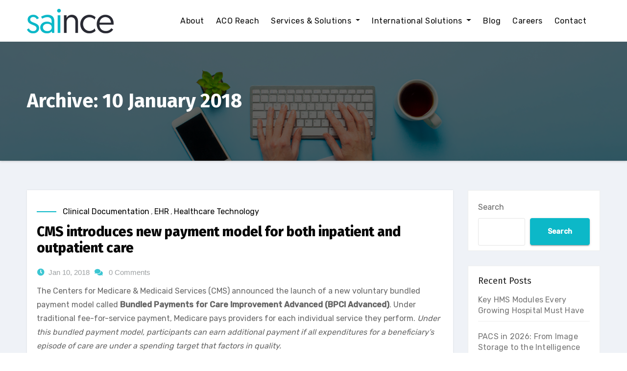

--- FILE ---
content_type: text/html; charset=UTF-8
request_url: https://www.saince.com/blog/2018/01/
body_size: 11908
content:
<!DOCTYPE html>
<html lang="en-GB">
<head>
<meta charset="UTF-8">
<meta name="viewport" content="width=device-width, initial-scale=1">
<link rel="profile" href="http://gmpg.org/xfn/11">
<meta http-equiv="x-ua-compatible" content="ie=edge">
<meta name='robots' content='noindex, follow' />

	<!-- This site is optimized with the Yoast SEO plugin v20.13 - https://yoast.com/wordpress/plugins/seo/ -->
	<title>January 2018 -</title>
	<meta property="og:locale" content="en_GB" />
	<meta property="og:type" content="website" />
	<meta property="og:title" content="January 2018 -" />
	<meta property="og:url" content="https://www.saince.com/blog/2018/01/" />
	<meta name="twitter:card" content="summary_large_image" />
	<script type="application/ld+json" class="yoast-schema-graph">{"@context":"https://schema.org","@graph":[{"@type":"CollectionPage","@id":"https://www.saince.com/blog/2018/01/","url":"https://www.saince.com/blog/2018/01/","name":"January 2018 -","isPartOf":{"@id":"https://www.saince.com/blog/#website"},"breadcrumb":{"@id":"https://www.saince.com/blog/2018/01/#breadcrumb"},"inLanguage":"en-GB"},{"@type":"BreadcrumbList","@id":"https://www.saince.com/blog/2018/01/#breadcrumb","itemListElement":[{"@type":"ListItem","position":1,"name":"Home","item":"https://www.saince.com/blog/"},{"@type":"ListItem","position":2,"name":"Archives for January 2018"}]},{"@type":"WebSite","@id":"https://www.saince.com/blog/#website","url":"https://www.saince.com/blog/","name":"https://www.saince.com","description":"","publisher":{"@id":"https://www.saince.com/blog/#organization"},"potentialAction":[{"@type":"SearchAction","target":{"@type":"EntryPoint","urlTemplate":"https://www.saince.com/blog/?s={search_term_string}"},"query-input":"required name=search_term_string"}],"inLanguage":"en-GB"},{"@type":"Organization","@id":"https://www.saince.com/blog/#organization","name":"Saince, Inc.","url":"https://www.saince.com/blog/","logo":{"@type":"ImageObject","inLanguage":"en-GB","@id":"https://www.saince.com/blog/#/schema/logo/image/","url":"https://www.saince.com/blog/wp-content/uploads/2022/11/logo.png","contentUrl":"https://www.saince.com/blog/wp-content/uploads/2022/11/logo.png","width":177,"height":50,"caption":"Saince, Inc."},"image":{"@id":"https://www.saince.com/blog/#/schema/logo/image/"}}]}</script>
	<!-- / Yoast SEO plugin. -->


<link rel='dns-prefetch' href='//fonts.googleapis.com' />
<link rel="alternate" type="application/rss+xml" title=" &raquo; Feed" href="https://www.saince.com/blog/feed/" />
<link rel="alternate" type="application/rss+xml" title=" &raquo; Comments Feed" href="https://www.saince.com/blog/comments/feed/" />
<style id='wp-img-auto-sizes-contain-inline-css' type='text/css'>
img:is([sizes=auto i],[sizes^="auto," i]){contain-intrinsic-size:3000px 1500px}
/*# sourceURL=wp-img-auto-sizes-contain-inline-css */
</style>
<style id='wp-emoji-styles-inline-css' type='text/css'>

	img.wp-smiley, img.emoji {
		display: inline !important;
		border: none !important;
		box-shadow: none !important;
		height: 1em !important;
		width: 1em !important;
		margin: 0 0.07em !important;
		vertical-align: -0.1em !important;
		background: none !important;
		padding: 0 !important;
	}
/*# sourceURL=wp-emoji-styles-inline-css */
</style>
<style id='wp-block-library-inline-css' type='text/css'>
:root{--wp-block-synced-color:#7a00df;--wp-block-synced-color--rgb:122,0,223;--wp-bound-block-color:var(--wp-block-synced-color);--wp-editor-canvas-background:#ddd;--wp-admin-theme-color:#007cba;--wp-admin-theme-color--rgb:0,124,186;--wp-admin-theme-color-darker-10:#006ba1;--wp-admin-theme-color-darker-10--rgb:0,107,160.5;--wp-admin-theme-color-darker-20:#005a87;--wp-admin-theme-color-darker-20--rgb:0,90,135;--wp-admin-border-width-focus:2px}@media (min-resolution:192dpi){:root{--wp-admin-border-width-focus:1.5px}}.wp-element-button{cursor:pointer}:root .has-very-light-gray-background-color{background-color:#eee}:root .has-very-dark-gray-background-color{background-color:#313131}:root .has-very-light-gray-color{color:#eee}:root .has-very-dark-gray-color{color:#313131}:root .has-vivid-green-cyan-to-vivid-cyan-blue-gradient-background{background:linear-gradient(135deg,#00d084,#0693e3)}:root .has-purple-crush-gradient-background{background:linear-gradient(135deg,#34e2e4,#4721fb 50%,#ab1dfe)}:root .has-hazy-dawn-gradient-background{background:linear-gradient(135deg,#faaca8,#dad0ec)}:root .has-subdued-olive-gradient-background{background:linear-gradient(135deg,#fafae1,#67a671)}:root .has-atomic-cream-gradient-background{background:linear-gradient(135deg,#fdd79a,#004a59)}:root .has-nightshade-gradient-background{background:linear-gradient(135deg,#330968,#31cdcf)}:root .has-midnight-gradient-background{background:linear-gradient(135deg,#020381,#2874fc)}:root{--wp--preset--font-size--normal:16px;--wp--preset--font-size--huge:42px}.has-regular-font-size{font-size:1em}.has-larger-font-size{font-size:2.625em}.has-normal-font-size{font-size:var(--wp--preset--font-size--normal)}.has-huge-font-size{font-size:var(--wp--preset--font-size--huge)}.has-text-align-center{text-align:center}.has-text-align-left{text-align:left}.has-text-align-right{text-align:right}.has-fit-text{white-space:nowrap!important}#end-resizable-editor-section{display:none}.aligncenter{clear:both}.items-justified-left{justify-content:flex-start}.items-justified-center{justify-content:center}.items-justified-right{justify-content:flex-end}.items-justified-space-between{justify-content:space-between}.screen-reader-text{border:0;clip-path:inset(50%);height:1px;margin:-1px;overflow:hidden;padding:0;position:absolute;width:1px;word-wrap:normal!important}.screen-reader-text:focus{background-color:#ddd;clip-path:none;color:#444;display:block;font-size:1em;height:auto;left:5px;line-height:normal;padding:15px 23px 14px;text-decoration:none;top:5px;width:auto;z-index:100000}html :where(.has-border-color){border-style:solid}html :where([style*=border-top-color]){border-top-style:solid}html :where([style*=border-right-color]){border-right-style:solid}html :where([style*=border-bottom-color]){border-bottom-style:solid}html :where([style*=border-left-color]){border-left-style:solid}html :where([style*=border-width]){border-style:solid}html :where([style*=border-top-width]){border-top-style:solid}html :where([style*=border-right-width]){border-right-style:solid}html :where([style*=border-bottom-width]){border-bottom-style:solid}html :where([style*=border-left-width]){border-left-style:solid}html :where(img[class*=wp-image-]){height:auto;max-width:100%}:where(figure){margin:0 0 1em}html :where(.is-position-sticky){--wp-admin--admin-bar--position-offset:var(--wp-admin--admin-bar--height,0px)}@media screen and (max-width:600px){html :where(.is-position-sticky){--wp-admin--admin-bar--position-offset:0px}}

/*# sourceURL=wp-block-library-inline-css */
</style><style id='wp-block-archives-inline-css' type='text/css'>
.wp-block-archives{box-sizing:border-box}.wp-block-archives-dropdown label{display:block}
/*# sourceURL=https://www.saince.com/blog/wp-includes/blocks/archives/style.min.css */
</style>
<style id='wp-block-categories-inline-css' type='text/css'>
.wp-block-categories{box-sizing:border-box}.wp-block-categories.alignleft{margin-right:2em}.wp-block-categories.alignright{margin-left:2em}.wp-block-categories.wp-block-categories-dropdown.aligncenter{text-align:center}.wp-block-categories .wp-block-categories__label{display:block;width:100%}
/*# sourceURL=https://www.saince.com/blog/wp-includes/blocks/categories/style.min.css */
</style>
<style id='wp-block-heading-inline-css' type='text/css'>
h1:where(.wp-block-heading).has-background,h2:where(.wp-block-heading).has-background,h3:where(.wp-block-heading).has-background,h4:where(.wp-block-heading).has-background,h5:where(.wp-block-heading).has-background,h6:where(.wp-block-heading).has-background{padding:1.25em 2.375em}h1.has-text-align-left[style*=writing-mode]:where([style*=vertical-lr]),h1.has-text-align-right[style*=writing-mode]:where([style*=vertical-rl]),h2.has-text-align-left[style*=writing-mode]:where([style*=vertical-lr]),h2.has-text-align-right[style*=writing-mode]:where([style*=vertical-rl]),h3.has-text-align-left[style*=writing-mode]:where([style*=vertical-lr]),h3.has-text-align-right[style*=writing-mode]:where([style*=vertical-rl]),h4.has-text-align-left[style*=writing-mode]:where([style*=vertical-lr]),h4.has-text-align-right[style*=writing-mode]:where([style*=vertical-rl]),h5.has-text-align-left[style*=writing-mode]:where([style*=vertical-lr]),h5.has-text-align-right[style*=writing-mode]:where([style*=vertical-rl]),h6.has-text-align-left[style*=writing-mode]:where([style*=vertical-lr]),h6.has-text-align-right[style*=writing-mode]:where([style*=vertical-rl]){rotate:180deg}
/*# sourceURL=https://www.saince.com/blog/wp-includes/blocks/heading/style.min.css */
</style>
<style id='wp-block-latest-comments-inline-css' type='text/css'>
ol.wp-block-latest-comments{box-sizing:border-box;margin-left:0}:where(.wp-block-latest-comments:not([style*=line-height] .wp-block-latest-comments__comment)){line-height:1.1}:where(.wp-block-latest-comments:not([style*=line-height] .wp-block-latest-comments__comment-excerpt p)){line-height:1.8}.has-dates :where(.wp-block-latest-comments:not([style*=line-height])),.has-excerpts :where(.wp-block-latest-comments:not([style*=line-height])){line-height:1.5}.wp-block-latest-comments .wp-block-latest-comments{padding-left:0}.wp-block-latest-comments__comment{list-style:none;margin-bottom:1em}.has-avatars .wp-block-latest-comments__comment{list-style:none;min-height:2.25em}.has-avatars .wp-block-latest-comments__comment .wp-block-latest-comments__comment-excerpt,.has-avatars .wp-block-latest-comments__comment .wp-block-latest-comments__comment-meta{margin-left:3.25em}.wp-block-latest-comments__comment-excerpt p{font-size:.875em;margin:.36em 0 1.4em}.wp-block-latest-comments__comment-date{display:block;font-size:.75em}.wp-block-latest-comments .avatar,.wp-block-latest-comments__comment-avatar{border-radius:1.5em;display:block;float:left;height:2.5em;margin-right:.75em;width:2.5em}.wp-block-latest-comments[class*=-font-size] a,.wp-block-latest-comments[style*=font-size] a{font-size:inherit}
/*# sourceURL=https://www.saince.com/blog/wp-includes/blocks/latest-comments/style.min.css */
</style>
<style id='wp-block-latest-posts-inline-css' type='text/css'>
.wp-block-latest-posts{box-sizing:border-box}.wp-block-latest-posts.alignleft{margin-right:2em}.wp-block-latest-posts.alignright{margin-left:2em}.wp-block-latest-posts.wp-block-latest-posts__list{list-style:none}.wp-block-latest-posts.wp-block-latest-posts__list li{clear:both;overflow-wrap:break-word}.wp-block-latest-posts.is-grid{display:flex;flex-wrap:wrap}.wp-block-latest-posts.is-grid li{margin:0 1.25em 1.25em 0;width:100%}@media (min-width:600px){.wp-block-latest-posts.columns-2 li{width:calc(50% - .625em)}.wp-block-latest-posts.columns-2 li:nth-child(2n){margin-right:0}.wp-block-latest-posts.columns-3 li{width:calc(33.33333% - .83333em)}.wp-block-latest-posts.columns-3 li:nth-child(3n){margin-right:0}.wp-block-latest-posts.columns-4 li{width:calc(25% - .9375em)}.wp-block-latest-posts.columns-4 li:nth-child(4n){margin-right:0}.wp-block-latest-posts.columns-5 li{width:calc(20% - 1em)}.wp-block-latest-posts.columns-5 li:nth-child(5n){margin-right:0}.wp-block-latest-posts.columns-6 li{width:calc(16.66667% - 1.04167em)}.wp-block-latest-posts.columns-6 li:nth-child(6n){margin-right:0}}:root :where(.wp-block-latest-posts.is-grid){padding:0}:root :where(.wp-block-latest-posts.wp-block-latest-posts__list){padding-left:0}.wp-block-latest-posts__post-author,.wp-block-latest-posts__post-date{display:block;font-size:.8125em}.wp-block-latest-posts__post-excerpt,.wp-block-latest-posts__post-full-content{margin-bottom:1em;margin-top:.5em}.wp-block-latest-posts__featured-image a{display:inline-block}.wp-block-latest-posts__featured-image img{height:auto;max-width:100%;width:auto}.wp-block-latest-posts__featured-image.alignleft{float:left;margin-right:1em}.wp-block-latest-posts__featured-image.alignright{float:right;margin-left:1em}.wp-block-latest-posts__featured-image.aligncenter{margin-bottom:1em;text-align:center}
/*# sourceURL=https://www.saince.com/blog/wp-includes/blocks/latest-posts/style.min.css */
</style>
<style id='wp-block-search-inline-css' type='text/css'>
.wp-block-search__button{margin-left:10px;word-break:normal}.wp-block-search__button.has-icon{line-height:0}.wp-block-search__button svg{height:1.25em;min-height:24px;min-width:24px;width:1.25em;fill:currentColor;vertical-align:text-bottom}:where(.wp-block-search__button){border:1px solid #ccc;padding:6px 10px}.wp-block-search__inside-wrapper{display:flex;flex:auto;flex-wrap:nowrap;max-width:100%}.wp-block-search__label{width:100%}.wp-block-search.wp-block-search__button-only .wp-block-search__button{box-sizing:border-box;display:flex;flex-shrink:0;justify-content:center;margin-left:0;max-width:100%}.wp-block-search.wp-block-search__button-only .wp-block-search__inside-wrapper{min-width:0!important;transition-property:width}.wp-block-search.wp-block-search__button-only .wp-block-search__input{flex-basis:100%;transition-duration:.3s}.wp-block-search.wp-block-search__button-only.wp-block-search__searchfield-hidden,.wp-block-search.wp-block-search__button-only.wp-block-search__searchfield-hidden .wp-block-search__inside-wrapper{overflow:hidden}.wp-block-search.wp-block-search__button-only.wp-block-search__searchfield-hidden .wp-block-search__input{border-left-width:0!important;border-right-width:0!important;flex-basis:0;flex-grow:0;margin:0;min-width:0!important;padding-left:0!important;padding-right:0!important;width:0!important}:where(.wp-block-search__input){appearance:none;border:1px solid #949494;flex-grow:1;font-family:inherit;font-size:inherit;font-style:inherit;font-weight:inherit;letter-spacing:inherit;line-height:inherit;margin-left:0;margin-right:0;min-width:3rem;padding:8px;text-decoration:unset!important;text-transform:inherit}:where(.wp-block-search__button-inside .wp-block-search__inside-wrapper){background-color:#fff;border:1px solid #949494;box-sizing:border-box;padding:4px}:where(.wp-block-search__button-inside .wp-block-search__inside-wrapper) .wp-block-search__input{border:none;border-radius:0;padding:0 4px}:where(.wp-block-search__button-inside .wp-block-search__inside-wrapper) .wp-block-search__input:focus{outline:none}:where(.wp-block-search__button-inside .wp-block-search__inside-wrapper) :where(.wp-block-search__button){padding:4px 8px}.wp-block-search.aligncenter .wp-block-search__inside-wrapper{margin:auto}.wp-block[data-align=right] .wp-block-search.wp-block-search__button-only .wp-block-search__inside-wrapper{float:right}
/*# sourceURL=https://www.saince.com/blog/wp-includes/blocks/search/style.min.css */
</style>
<style id='wp-block-group-inline-css' type='text/css'>
.wp-block-group{box-sizing:border-box}:where(.wp-block-group.wp-block-group-is-layout-constrained){position:relative}
/*# sourceURL=https://www.saince.com/blog/wp-includes/blocks/group/style.min.css */
</style>
<style id='global-styles-inline-css' type='text/css'>
:root{--wp--preset--aspect-ratio--square: 1;--wp--preset--aspect-ratio--4-3: 4/3;--wp--preset--aspect-ratio--3-4: 3/4;--wp--preset--aspect-ratio--3-2: 3/2;--wp--preset--aspect-ratio--2-3: 2/3;--wp--preset--aspect-ratio--16-9: 16/9;--wp--preset--aspect-ratio--9-16: 9/16;--wp--preset--color--black: #000000;--wp--preset--color--cyan-bluish-gray: #abb8c3;--wp--preset--color--white: #ffffff;--wp--preset--color--pale-pink: #f78da7;--wp--preset--color--vivid-red: #cf2e2e;--wp--preset--color--luminous-vivid-orange: #ff6900;--wp--preset--color--luminous-vivid-amber: #fcb900;--wp--preset--color--light-green-cyan: #7bdcb5;--wp--preset--color--vivid-green-cyan: #00d084;--wp--preset--color--pale-cyan-blue: #8ed1fc;--wp--preset--color--vivid-cyan-blue: #0693e3;--wp--preset--color--vivid-purple: #9b51e0;--wp--preset--gradient--vivid-cyan-blue-to-vivid-purple: linear-gradient(135deg,rgb(6,147,227) 0%,rgb(155,81,224) 100%);--wp--preset--gradient--light-green-cyan-to-vivid-green-cyan: linear-gradient(135deg,rgb(122,220,180) 0%,rgb(0,208,130) 100%);--wp--preset--gradient--luminous-vivid-amber-to-luminous-vivid-orange: linear-gradient(135deg,rgb(252,185,0) 0%,rgb(255,105,0) 100%);--wp--preset--gradient--luminous-vivid-orange-to-vivid-red: linear-gradient(135deg,rgb(255,105,0) 0%,rgb(207,46,46) 100%);--wp--preset--gradient--very-light-gray-to-cyan-bluish-gray: linear-gradient(135deg,rgb(238,238,238) 0%,rgb(169,184,195) 100%);--wp--preset--gradient--cool-to-warm-spectrum: linear-gradient(135deg,rgb(74,234,220) 0%,rgb(151,120,209) 20%,rgb(207,42,186) 40%,rgb(238,44,130) 60%,rgb(251,105,98) 80%,rgb(254,248,76) 100%);--wp--preset--gradient--blush-light-purple: linear-gradient(135deg,rgb(255,206,236) 0%,rgb(152,150,240) 100%);--wp--preset--gradient--blush-bordeaux: linear-gradient(135deg,rgb(254,205,165) 0%,rgb(254,45,45) 50%,rgb(107,0,62) 100%);--wp--preset--gradient--luminous-dusk: linear-gradient(135deg,rgb(255,203,112) 0%,rgb(199,81,192) 50%,rgb(65,88,208) 100%);--wp--preset--gradient--pale-ocean: linear-gradient(135deg,rgb(255,245,203) 0%,rgb(182,227,212) 50%,rgb(51,167,181) 100%);--wp--preset--gradient--electric-grass: linear-gradient(135deg,rgb(202,248,128) 0%,rgb(113,206,126) 100%);--wp--preset--gradient--midnight: linear-gradient(135deg,rgb(2,3,129) 0%,rgb(40,116,252) 100%);--wp--preset--font-size--small: 13px;--wp--preset--font-size--medium: 20px;--wp--preset--font-size--large: 36px;--wp--preset--font-size--x-large: 42px;--wp--preset--spacing--20: 0.44rem;--wp--preset--spacing--30: 0.67rem;--wp--preset--spacing--40: 1rem;--wp--preset--spacing--50: 1.5rem;--wp--preset--spacing--60: 2.25rem;--wp--preset--spacing--70: 3.38rem;--wp--preset--spacing--80: 5.06rem;--wp--preset--shadow--natural: 6px 6px 9px rgba(0, 0, 0, 0.2);--wp--preset--shadow--deep: 12px 12px 50px rgba(0, 0, 0, 0.4);--wp--preset--shadow--sharp: 6px 6px 0px rgba(0, 0, 0, 0.2);--wp--preset--shadow--outlined: 6px 6px 0px -3px rgb(255, 255, 255), 6px 6px rgb(0, 0, 0);--wp--preset--shadow--crisp: 6px 6px 0px rgb(0, 0, 0);}:where(.is-layout-flex){gap: 0.5em;}:where(.is-layout-grid){gap: 0.5em;}body .is-layout-flex{display: flex;}.is-layout-flex{flex-wrap: wrap;align-items: center;}.is-layout-flex > :is(*, div){margin: 0;}body .is-layout-grid{display: grid;}.is-layout-grid > :is(*, div){margin: 0;}:where(.wp-block-columns.is-layout-flex){gap: 2em;}:where(.wp-block-columns.is-layout-grid){gap: 2em;}:where(.wp-block-post-template.is-layout-flex){gap: 1.25em;}:where(.wp-block-post-template.is-layout-grid){gap: 1.25em;}.has-black-color{color: var(--wp--preset--color--black) !important;}.has-cyan-bluish-gray-color{color: var(--wp--preset--color--cyan-bluish-gray) !important;}.has-white-color{color: var(--wp--preset--color--white) !important;}.has-pale-pink-color{color: var(--wp--preset--color--pale-pink) !important;}.has-vivid-red-color{color: var(--wp--preset--color--vivid-red) !important;}.has-luminous-vivid-orange-color{color: var(--wp--preset--color--luminous-vivid-orange) !important;}.has-luminous-vivid-amber-color{color: var(--wp--preset--color--luminous-vivid-amber) !important;}.has-light-green-cyan-color{color: var(--wp--preset--color--light-green-cyan) !important;}.has-vivid-green-cyan-color{color: var(--wp--preset--color--vivid-green-cyan) !important;}.has-pale-cyan-blue-color{color: var(--wp--preset--color--pale-cyan-blue) !important;}.has-vivid-cyan-blue-color{color: var(--wp--preset--color--vivid-cyan-blue) !important;}.has-vivid-purple-color{color: var(--wp--preset--color--vivid-purple) !important;}.has-black-background-color{background-color: var(--wp--preset--color--black) !important;}.has-cyan-bluish-gray-background-color{background-color: var(--wp--preset--color--cyan-bluish-gray) !important;}.has-white-background-color{background-color: var(--wp--preset--color--white) !important;}.has-pale-pink-background-color{background-color: var(--wp--preset--color--pale-pink) !important;}.has-vivid-red-background-color{background-color: var(--wp--preset--color--vivid-red) !important;}.has-luminous-vivid-orange-background-color{background-color: var(--wp--preset--color--luminous-vivid-orange) !important;}.has-luminous-vivid-amber-background-color{background-color: var(--wp--preset--color--luminous-vivid-amber) !important;}.has-light-green-cyan-background-color{background-color: var(--wp--preset--color--light-green-cyan) !important;}.has-vivid-green-cyan-background-color{background-color: var(--wp--preset--color--vivid-green-cyan) !important;}.has-pale-cyan-blue-background-color{background-color: var(--wp--preset--color--pale-cyan-blue) !important;}.has-vivid-cyan-blue-background-color{background-color: var(--wp--preset--color--vivid-cyan-blue) !important;}.has-vivid-purple-background-color{background-color: var(--wp--preset--color--vivid-purple) !important;}.has-black-border-color{border-color: var(--wp--preset--color--black) !important;}.has-cyan-bluish-gray-border-color{border-color: var(--wp--preset--color--cyan-bluish-gray) !important;}.has-white-border-color{border-color: var(--wp--preset--color--white) !important;}.has-pale-pink-border-color{border-color: var(--wp--preset--color--pale-pink) !important;}.has-vivid-red-border-color{border-color: var(--wp--preset--color--vivid-red) !important;}.has-luminous-vivid-orange-border-color{border-color: var(--wp--preset--color--luminous-vivid-orange) !important;}.has-luminous-vivid-amber-border-color{border-color: var(--wp--preset--color--luminous-vivid-amber) !important;}.has-light-green-cyan-border-color{border-color: var(--wp--preset--color--light-green-cyan) !important;}.has-vivid-green-cyan-border-color{border-color: var(--wp--preset--color--vivid-green-cyan) !important;}.has-pale-cyan-blue-border-color{border-color: var(--wp--preset--color--pale-cyan-blue) !important;}.has-vivid-cyan-blue-border-color{border-color: var(--wp--preset--color--vivid-cyan-blue) !important;}.has-vivid-purple-border-color{border-color: var(--wp--preset--color--vivid-purple) !important;}.has-vivid-cyan-blue-to-vivid-purple-gradient-background{background: var(--wp--preset--gradient--vivid-cyan-blue-to-vivid-purple) !important;}.has-light-green-cyan-to-vivid-green-cyan-gradient-background{background: var(--wp--preset--gradient--light-green-cyan-to-vivid-green-cyan) !important;}.has-luminous-vivid-amber-to-luminous-vivid-orange-gradient-background{background: var(--wp--preset--gradient--luminous-vivid-amber-to-luminous-vivid-orange) !important;}.has-luminous-vivid-orange-to-vivid-red-gradient-background{background: var(--wp--preset--gradient--luminous-vivid-orange-to-vivid-red) !important;}.has-very-light-gray-to-cyan-bluish-gray-gradient-background{background: var(--wp--preset--gradient--very-light-gray-to-cyan-bluish-gray) !important;}.has-cool-to-warm-spectrum-gradient-background{background: var(--wp--preset--gradient--cool-to-warm-spectrum) !important;}.has-blush-light-purple-gradient-background{background: var(--wp--preset--gradient--blush-light-purple) !important;}.has-blush-bordeaux-gradient-background{background: var(--wp--preset--gradient--blush-bordeaux) !important;}.has-luminous-dusk-gradient-background{background: var(--wp--preset--gradient--luminous-dusk) !important;}.has-pale-ocean-gradient-background{background: var(--wp--preset--gradient--pale-ocean) !important;}.has-electric-grass-gradient-background{background: var(--wp--preset--gradient--electric-grass) !important;}.has-midnight-gradient-background{background: var(--wp--preset--gradient--midnight) !important;}.has-small-font-size{font-size: var(--wp--preset--font-size--small) !important;}.has-medium-font-size{font-size: var(--wp--preset--font-size--medium) !important;}.has-large-font-size{font-size: var(--wp--preset--font-size--large) !important;}.has-x-large-font-size{font-size: var(--wp--preset--font-size--x-large) !important;}
/*# sourceURL=global-styles-inline-css */
</style>

<style id='classic-theme-styles-inline-css' type='text/css'>
/*! This file is auto-generated */
.wp-block-button__link{color:#fff;background-color:#32373c;border-radius:9999px;box-shadow:none;text-decoration:none;padding:calc(.667em + 2px) calc(1.333em + 2px);font-size:1.125em}.wp-block-file__button{background:#32373c;color:#fff;text-decoration:none}
/*# sourceURL=/wp-includes/css/classic-themes.min.css */
</style>
<link rel='stylesheet' id='agencyup-fonts-css' href='//fonts.googleapis.com/css?family=Rubik%3A400%2C500%7CFira+Sans%3A400%2C500%2C600%2C700%2C800&#038;subset=latin%2Clatin-ext' type='text/css' media='all' />
<link rel='stylesheet' id='bootstrap-css' href='https://www.saince.com/blog/wp-content/themes/agencyup/css/bootstrap.css?ver=6.9' type='text/css' media='all' />
<link rel='stylesheet' id='agencyup-style-css' href='https://www.saince.com/blog/wp-content/themes/agencyup/style.css?ver=6.9' type='text/css' media='all' />
<link rel='stylesheet' id='agencyup-default-css' href='https://www.saince.com/blog/wp-content/themes/agencyup/css/colors/default.css?ver=6.9' type='text/css' media='all' />
<link rel='stylesheet' id='smartmenus-css' href='https://www.saince.com/blog/wp-content/themes/agencyup/css/jquery.smartmenus.bootstrap.css?ver=6.9' type='text/css' media='all' />
<link rel='stylesheet' id='font-awesome-css-css' href='https://www.saince.com/blog/wp-content/themes/agencyup/css/all.css?ver=6.9' type='text/css' media='all' />
<script type="text/javascript" src="https://www.saince.com/blog/wp-includes/js/jquery/jquery.min.js?ver=3.7.1" id="jquery-core-js"></script>
<script type="text/javascript" src="https://www.saince.com/blog/wp-includes/js/jquery/jquery-migrate.min.js?ver=3.4.1" id="jquery-migrate-js"></script>
<script type="text/javascript" src="https://www.saince.com/blog/wp-content/themes/agencyup/js/navigation.js?ver=6.9" id="agencyup-navigation-js"></script>
<script type="text/javascript" src="https://www.saince.com/blog/wp-content/themes/agencyup/js/bootstrap.js?ver=6.9" id="bootstrap-js"></script>
<script type="text/javascript" src="https://www.saince.com/blog/wp-content/themes/agencyup/js/jquery.smartmenus.js?ver=6.9" id="smartmenus-js-js"></script>
<script type="text/javascript" src="https://www.saince.com/blog/wp-content/themes/agencyup/js/bootstrap-smartmenus.js?ver=6.9" id="bootstrap-smartmenus-js-js"></script>
<script type="text/javascript" src="https://www.saince.com/blog/wp-content/themes/agencyup/js/jquery.sticky.js?ver=6.9" id="sticky-js-js"></script>
<script type="text/javascript" src="https://www.saince.com/blog/wp-content/themes/agencyup/js/main.js?ver=6.9" id="agencyup-main-js-js"></script>
<link rel="https://api.w.org/" href="https://www.saince.com/blog/wp-json/" /><link rel="EditURI" type="application/rsd+xml" title="RSD" href="https://www.saince.com/blog/xmlrpc.php?rsd" />
<meta name="generator" content="WordPress 6.9" />
<style type="text/css">.broken_link, a.broken_link {
	text-decoration: line-through;
}</style>    <style type="text/css">
            body .site-title a,
        body .site-description {
            color: ##143745;
        }

        .site-branding-text .site-title a {
                font-size: px;
            }

            @media only screen and (max-width: 640px) {
                .site-branding-text .site-title a {
                    font-size: 40px;

                }
            }

            @media only screen and (max-width: 375px) {
                .site-branding-text .site-title a {
                    font-size: 32px;

                }
            }

        </style>
    </head>
<body class="archive date wp-custom-logo wp-embed-responsive wp-theme-agencyup" >
<a class="skip-link screen-reader-text" href="#content">
Skip to content</a>
<div class="wrapper">
 <header class="bs-default">  
    <!--top-bar-->
        <div class="clearfix"></div>
    <!-- Main Menu Area-->
    <div class="bs-main-nav">
      <nav class="navbar navbar-expand-lg navbar-wp header-sticky">
          <div class="container mobi-menu"> 
           <!-- Logo image --> 
           <div class="navbar-header col-12"> 
          <a href="https://www.saince.com/blog/" class="navbar-brand" rel="home"><img width="177" height="50" src="https://www.saince.com/blog/wp-content/uploads/2022/11/logo.png" class="custom-logo" alt="" decoding="async" /></a>                        <div class="site-branding-text navbar-brand">
                          <p class="site-title"> 
                            <a href="https://www.saince.com/blog/" rel="home">
                                                        </a>
                          </p>
                              <p class="site-description"></p>
                          </div>
                                  <!-- navbar-toggle --> 
            <!-- /Logo --> 
          <div class="desk-header d-flex pl-3 ml-auto my-2 my-lg-0 position-relative align-items-center">
                            <button type="button" class="navbar-toggler collapsed" data-toggle="collapse" data-target=".navbar-collapse">
              <span class="close fa fa-times"></span>
              <span class="navbar-toggler-icon"><i class="fas fa-bars"></i></span>
            </button>
            </div>
          </div>
        </div>
        <div class="container desk-menu">  
          <!-- Logo image -->  
           <div class="navbar-header"> 
            <a href="https://www.saince.com/blog/" class="navbar-brand" rel="home"><img width="177" height="50" src="https://www.saince.com/blog/wp-content/uploads/2022/11/logo.png" class="custom-logo" alt="" decoding="async" /></a>                    <div class="site-branding-text navbar-brand">
                      <h1 class="site-title"> <a href="https://www.saince.com/blog/" rel="home">
                        </a></h1>
                      <p class="site-description"></p>
                    </div>
                      </div>
          <!-- /Logo -->
          <!-- /navbar-toggle --> 
          <!-- Navigation -->
           <div class="collapse navbar-collapse">
           <ul id="menu-top-menu" class="nav navbar-nav ml-auto"><li id="menu-item-4557" class="menu-item menu-item-type-custom menu-item-object-custom menu-item-4557"><a class="nav-link" title="About" href="https://www.saince.com/company.html">About</a></li>
<li id="menu-item-4851" class="menu-item menu-item-type-custom menu-item-object-custom menu-item-4851"><a class="nav-link" title="ACO Reach" href="https://www.saince.com/aco-reach.html">ACO Reach</a></li>
<li id="menu-item-4559" class="menu-item menu-item-type-custom menu-item-object-custom menu-item-has-children menu-item-4559 dropdown"><a class="nav-link" title="Services &amp; Solutions" href="#" data-toggle="dropdown" class="dropdown-toggle">Services &#038; Solutions </a>
<ul role="menu" class=" dropdown-menu">
	<li id="menu-item-4616" class="menu-item menu-item-type-custom menu-item-object-custom menu-item-has-children menu-item-4616 dropdown"><a class="dropdown-item" title="Clinical Care Quality" href="https://www.saince.com/clinical-quality.html">Clinical Care Quality</a>
	<ul role="menu" class=" dropdown-menu">
		<li id="menu-item-4852" class="menu-item menu-item-type-custom menu-item-object-custom menu-item-4852"><a class="dropdown-item" title="Quality Improvement Measures" href="https://www.saince.com/quality-improvement-measures.html">Quality Improvement Measures</a></li>
		<li id="menu-item-4853" class="menu-item menu-item-type-custom menu-item-object-custom menu-item-4853"><a class="dropdown-item" title="MTM (Medical Therapy Management)" href="https://www.saince.com/medication-therapy-management-mtm.html">MTM (Medical Therapy Management)</a></li>
		<li id="menu-item-4854" class="menu-item menu-item-type-custom menu-item-object-custom menu-item-4854"><a class="dropdown-item" title="Patient Outreach Services" href="https://www.saince.com/patient-outreach-services.html">Patient Outreach Services</a></li>
		<li id="menu-item-4855" class="menu-item menu-item-type-custom menu-item-object-custom menu-item-4855"><a class="dropdown-item" title="Mobile Diagnostics" href="https://www.saince.com/mobile-diagnostic-services.html">Mobile Diagnostics</a></li>
	</ul>
</li>
	<li id="menu-item-4560" class="menu-item menu-item-type-custom menu-item-object-custom menu-item-4560"><a class="dropdown-item" title="Doc-U-Aide - Outpatient CDI" href="https://www.saince.com/doc-u-aide-outpatient-cdi-solutions.html">Doc-U-Aide &#8211; Outpatient CDI</a></li>
	<li id="menu-item-4561" class="menu-item menu-item-type-custom menu-item-object-custom menu-item-4561"><a class="dropdown-item" title="Doc-U-Aide – Inpatient CDI" href="https://www.saince.com/doc-u-aide-inpatient-cdi-solutions.html">Doc-U-Aide – Inpatient CDI</a></li>
	<li id="menu-item-4565" class="menu-item menu-item-type-custom menu-item-object-custom menu-item-4565"><a class="dropdown-item" title="Transcription Technology" href="https://www.saince.com/transcription-technology.html">Transcription Technology</a></li>
	<li id="menu-item-4564" class="menu-item menu-item-type-custom menu-item-object-custom menu-item-4564"><a class="dropdown-item" title="Transcription Services" href="https://www.saince.com/transcription-services.html">Transcription Services</a></li>
	<li id="menu-item-4567" class="menu-item menu-item-type-custom menu-item-object-custom menu-item-4567"><a class="dropdown-item" title="Medical Scribing Service" href="https://www.saince.com/medical-scribing-service.html">Medical Scribing Service</a></li>
	<li id="menu-item-4579" class="menu-item menu-item-type-custom menu-item-object-custom menu-item-4579"><a class="dropdown-item" title="PowerSpeak+RAPID" href="https://www.saince.com/PowerSpeak-Rapid.html">PowerSpeak+RAPID</a></li>
	<li id="menu-item-4562" class="menu-item menu-item-type-custom menu-item-object-custom menu-item-4562"><a class="dropdown-item" title="PowerSpeak – Speech Recognition" href="https://www.saince.com/power-speak-speech-recognition.html">PowerSpeak – Speech Recognition</a></li>
	<li id="menu-item-4563" class="menu-item menu-item-type-custom menu-item-object-custom menu-item-4563"><a class="dropdown-item" title="Verbatim – Radiology Reporting" href="https://www.saince.com/verbatim-radiology-reporting-solution.html">Verbatim – Radiology Reporting</a></li>
	<li id="menu-item-4566" class="menu-item menu-item-type-custom menu-item-object-custom menu-item-4566"><a class="dropdown-item" title="Doc-U-Scribe Tele-Med" href="https://www.saince.com/doc-u-scribe-telemedicine-clinical-documentation.html">Doc-U-Scribe Tele-Med</a></li>
</ul>
</li>
<li id="menu-item-4568" class="menu-item menu-item-type-custom menu-item-object-custom menu-item-has-children menu-item-4568 dropdown"><a class="nav-link" title="International Solutions" href="#" data-toggle="dropdown" class="dropdown-toggle">International Solutions </a>
<ul role="menu" class=" dropdown-menu">
	<li id="menu-item-4569" class="menu-item menu-item-type-custom menu-item-object-custom menu-item-4569"><a class="dropdown-item" title="Inspire PACS" href="https://www.saince.com/saince-enterprise-pacs.html">Inspire PACS</a></li>
	<li id="menu-item-4572" class="menu-item menu-item-type-custom menu-item-object-custom menu-item-4572"><a class="dropdown-item" title="Saince PACS-in-the-cloud" href="https://www.saince.com/saince-pacs-in-the-cloud.html">Saince PACS-in-the-cloud</a></li>
	<li id="menu-item-4571" class="menu-item menu-item-type-custom menu-item-object-custom menu-item-4571"><a class="dropdown-item" title="Inspire Teleradiology Solution" href="https://www.saince.com/saince-teleradiology-solution.html">Inspire Teleradiology Solution</a></li>
	<li id="menu-item-4573" class="menu-item menu-item-type-custom menu-item-object-custom menu-item-4573"><a class="dropdown-item" title="Inspire RIS" href="https://www.saince.com/saince-ris.html">Inspire RIS</a></li>
</ul>
</li>
<li id="menu-item-4575" class="menu-item menu-item-type-custom menu-item-object-custom menu-item-home menu-item-4575"><a class="nav-link" title="Blog" href="https://www.saince.com/blog/">Blog</a></li>
<li id="menu-item-4576" class="menu-item menu-item-type-custom menu-item-object-custom menu-item-4576"><a class="nav-link" title="Careers" href="https://www.saince.com/careers.html">Careers</a></li>
<li id="menu-item-4577" class="menu-item menu-item-type-custom menu-item-object-custom menu-item-4577"><a class="nav-link" title="Contact" href="https://www.saince.com/contact.html">Contact</a></li>
</ul>          </div>
          <div class="desk-header d-flex pl-3 ml-auto my-2 my-lg-0 position-relative align-items-center">
                          </div>
        </div>
      </nav>
    </div>
    <!--/main Menu Area-->
  </header><!-- Breadcrumb -->
<div class="bs-breadcrumb-section" style='background-image: url("https://www.saince.com/blog/wp-content/themes/agencyup/images/sub-header.jpg");'>
  <div class="overlay">
    <div class="container">
      <div class="row">
        <div class="col-md-12">
          <div class="bs-breadcrumb-title">
            <div class="bs-breadcrumb-title"><h1 class="page-title">Archive: 10 January 2018</h1></div>          </div>
        </div>
      </div>
    </div>
  </div>
</div>
<!-- /End Breadcrumb -->
<main id="content">
  <div class="container">
    <div class="row">
      <div class="col-md-9">
			<div id="post-3274" class="post-3274 post type-post status-publish format-standard hentry category-clinical-documentation category-ehr category-healthcare-technology">
	<div class="bs-blog-post shd">
		<div class="bs-blog-thumb">
					</div>


		<article class="small"> 
			<div class="bs-blog-category">
								<a href="https://www.saince.com/blog/category/clinical-documentation/" rel="category tag">Clinical Documentation</a>, <a href="https://www.saince.com/blog/category/ehr/" rel="category tag">EHR</a>, <a href="https://www.saince.com/blog/category/healthcare-technology/" rel="category tag">Healthcare Technology</a>							</div>
			<h4 class="title"> <a href="https://www.saince.com/blog/cms-introduces-new-payment-model-inpatient-outpatient-care/" title="Permalink to: CMS introduces new payment model for both inpatient and outpatient care">
			CMS introduces new payment model for both inpatient and outpatient care</a>
			</h4>	
				<div class="bs-blog-meta">
				<span class="bs-blog-date"><a href="https://www.saince.com/blog/2018/01/">
			Jan 10, 2018</a></span>
			<span class="bs-author">
			<a class="bs-icon" href="https://www.saince.com/blog/author/raghuvir/"> by				Raghu Vir				</a>
			</span>
			<span class="comments-link">
			 <a href="https://www.saince.com/blog/cms-introduces-new-payment-model-inpatient-outpatient-care/#respond">0 Comments</a>
			</span>
			
			</div>	
    		<p>The Centers for Medicare &amp; Medicaid Services (CMS) announced the launch of a new voluntary bundled payment model called <strong>Bundled Payments for Care Improvement Advanced (BPCI Advanced)</strong>. Under traditional fee-for-service payment, Medicare pays providers for each individual service they perform. <em>Under this bundled payment model, participants can earn additional payment if all expenditures for a beneficiary’s episode of care are under a spending target that factors in quality.</em></p>
<p>Bundled payments create incentives for providers and practitioners to work together to coordinate care and engage in continuous improvement to keep spending under a target amount. BPCI Advanced participants may receive payments for performance on 32 different clinical episodes which are listed below.</p>
<p>Of note, BPCI Advanced will qualify as an Advanced Alternative Payment Model (Advanced APM) under the Quality Payment Program (QPP). Under Advanced APMs, providers take on financial risk to earn the Advanced APM incentive payment.</p>
<p><span>BPCI Advanced will operate under a total-cost-of-care concept, in which the total Medicare fee for services (FFS) spending on all items and services furnished to a BPCI Advanced Beneficiary during the  Clinical Episode, including outlier payments, will be part of the Clinical Episode expenditures for purposes of the Target Price and reconciliation calculations, unless specifically excluded.</span></p>
<h3>Clinical Episodes</h3>
<p>BPCI Advanced will initially include <em>29 inpatient Clinical Episodes and 3 outpatient Clinical Episodes</em>. Participants selected to participate in BPCI Advanced beginning on October 1, 2018, must commit to be held accountable for one or more Clinical Episodes and may not add or drop such Clinical Episodes until January 1, 2020.</p>
<p><strong>Inpatient Clinical Episodes &#8211; 29</strong></p>
<ul>
<li>Disorders of the liver excluding malignancy, cirrhosis, alcoholic hepatitis *<br />
*(New episode added to BPCI Advanced)</li>
<li>Acute myocardial infarction</li>
<li>Back &amp; neck except spinal fusion</li>
<li>Cardiac arrhythmia</li>
<li>Cardiac defibrillator</li>
<li>Cardiac valve</li>
<li>Cellulitis</li>
<li>Cervical spinal fusion</li>
<li>COPD, bronchitis, asthma</li>
<li>Combined anterior posterior spinal fusion</li>
<li>Congestive heart failure</li>
<li>Coronary artery bypass graft</li>
<li>Double joint replacement of the lower extremity</li>
<li>Fractures of the femur and hip or pelvis</li>
<li>Gastrointestinal hemorrhage</li>
<li>Gastrointestinal obstruction</li>
<li>Hip &amp; femur procedures except major joint</li>
<li>Lower extremity/humerus procedure except hip, foot, femur</li>
<li>Major bowel procedure</li>
<li>Major joint replacement of the lower extremity</li>
<li>Major joint replacement of the upper extremity</li>
<li>Pacemaker</li>
<li>Percutaneous coronary intervention</li>
<li>Renal failure</li>
<li>Sepsis</li>
<li>Simple pneumonia and respiratory infections</li>
<li>Spinal fusion (non-cervical)</li>
<li>Stroke</li>
<li>Urinary tract infection</li>
</ul>
<p><strong>Outpatient Clinical Episodes &#8211; 3</strong></p>
<ul>
<li>Percutaneous Coronary Intervention (PCI)</li>
<li>Cardiac Defibrillator</li>
<li>Back &amp; Neck except Spinal Fusion</li>
</ul>
		</article>
	</div>
</div>          <div class="col d-flex text-center justify-content-center">
			        </div>
      </div>
	  <aside class="col-md-3">
        
<aside id="secondary" class="widget-area" role="complementary">
	<div id="sidebar-right" class="bs-sidebar">
		<div id="block-2" class="bs-widget widget_block widget_search"><form role="search" method="get" action="https://www.saince.com/blog/" class="wp-block-search__button-outside wp-block-search__text-button wp-block-search"    ><label class="wp-block-search__label" for="wp-block-search__input-1" >Search</label><div class="wp-block-search__inside-wrapper" ><input class="wp-block-search__input" id="wp-block-search__input-1" placeholder="" value="" type="search" name="s" required /><button aria-label="Search" class="wp-block-search__button wp-element-button" type="submit" >Search</button></div></form></div><div id="block-3" class="bs-widget widget_block"><div class="wp-block-group"><div class="wp-block-group__inner-container is-layout-flow wp-block-group-is-layout-flow"><h2 class="wp-block-heading">Recent Posts</h2><ul class="wp-block-latest-posts__list wp-block-latest-posts"><li><a class="wp-block-latest-posts__post-title" href="https://www.saince.com/blog/key-hms-modules-every-growing-hospital-must-have/">Key HMS Modules Every Growing Hospital Must Have</a></li>
<li><a class="wp-block-latest-posts__post-title" href="https://www.saince.com/blog/pacs-in-2026-from-image-storage-to-the-intelligence-layer-of-radiology/">PACS in 2026: From Image Storage to the Intelligence Layer of Radiology</a></li>
<li><a class="wp-block-latest-posts__post-title" href="https://www.saince.com/blog/how-a-modern-hms-improves-hospital-efficiency-from-registration-to-discharge/">How a Modern HMS Improves Hospital Efficiency from Registration to Discharge</a></li>
<li><a class="wp-block-latest-posts__post-title" href="https://www.saince.com/blog/how-hms-strengthens-collaboration-between-hospital-departments/">How HMS Improves Collaboration Between Departments</a></li>
<li><a class="wp-block-latest-posts__post-title" href="https://www.saince.com/blog/how-hms-software-transforms-hospital-operations/">How HMS Software Transforms Hospital Operations</a></li>
</ul></div></div></div><div id="block-4" class="bs-widget widget_block"><div class="wp-block-group"><div class="wp-block-group__inner-container is-layout-flow wp-block-group-is-layout-flow"><h2 class="wp-block-heading">Recent Comments</h2><div class="no-comments wp-block-latest-comments">No comments to show.</div></div></div></div><div id="block-5" class="bs-widget widget_block"><div class="wp-block-group"><div class="wp-block-group__inner-container is-layout-flow wp-block-group-is-layout-flow"><h2 class="wp-block-heading">Archives</h2><ul class="wp-block-archives-list wp-block-archives">	<li><a href='https://www.saince.com/blog/2026/01/'>January 2026</a></li>
	<li><a href='https://www.saince.com/blog/2025/09/'>September 2025</a></li>
	<li><a href='https://www.saince.com/blog/2025/07/'>July 2025</a></li>
	<li><a href='https://www.saince.com/blog/2025/06/'>June 2025</a></li>
	<li><a href='https://www.saince.com/blog/2025/05/'>May 2025</a></li>
	<li><a href='https://www.saince.com/blog/2024/01/'>January 2024</a></li>
	<li><a href='https://www.saince.com/blog/2023/12/'>December 2023</a></li>
	<li><a href='https://www.saince.com/blog/2023/11/'>November 2023</a></li>
	<li><a href='https://www.saince.com/blog/2023/10/'>October 2023</a></li>
	<li><a href='https://www.saince.com/blog/2023/09/'>September 2023</a></li>
	<li><a href='https://www.saince.com/blog/2023/08/'>August 2023</a></li>
	<li><a href='https://www.saince.com/blog/2023/07/'>July 2023</a></li>
	<li><a href='https://www.saince.com/blog/2023/06/'>June 2023</a></li>
	<li><a href='https://www.saince.com/blog/2023/05/'>May 2023</a></li>
	<li><a href='https://www.saince.com/blog/2023/04/'>April 2023</a></li>
	<li><a href='https://www.saince.com/blog/2023/03/'>March 2023</a></li>
	<li><a href='https://www.saince.com/blog/2022/12/'>December 2022</a></li>
	<li><a href='https://www.saince.com/blog/2022/01/'>January 2022</a></li>
	<li><a href='https://www.saince.com/blog/2021/12/'>December 2021</a></li>
	<li><a href='https://www.saince.com/blog/2021/11/'>November 2021</a></li>
	<li><a href='https://www.saince.com/blog/2021/10/'>October 2021</a></li>
	<li><a href='https://www.saince.com/blog/2021/09/'>September 2021</a></li>
	<li><a href='https://www.saince.com/blog/2021/08/'>August 2021</a></li>
	<li><a href='https://www.saince.com/blog/2021/07/'>July 2021</a></li>
	<li><a href='https://www.saince.com/blog/2020/06/'>June 2020</a></li>
	<li><a href='https://www.saince.com/blog/2019/03/'>March 2019</a></li>
	<li><a href='https://www.saince.com/blog/2019/02/'>February 2019</a></li>
	<li><a href='https://www.saince.com/blog/2019/01/'>January 2019</a></li>
	<li><a href='https://www.saince.com/blog/2018/12/'>December 2018</a></li>
	<li><a href='https://www.saince.com/blog/2018/11/'>November 2018</a></li>
	<li><a href='https://www.saince.com/blog/2018/03/'>March 2018</a></li>
	<li><a href='https://www.saince.com/blog/2018/01/' aria-current="page">January 2018</a></li>
	<li><a href='https://www.saince.com/blog/2017/11/'>November 2017</a></li>
	<li><a href='https://www.saince.com/blog/2017/10/'>October 2017</a></li>
	<li><a href='https://www.saince.com/blog/2017/09/'>September 2017</a></li>
	<li><a href='https://www.saince.com/blog/2017/08/'>August 2017</a></li>
	<li><a href='https://www.saince.com/blog/2017/06/'>June 2017</a></li>
	<li><a href='https://www.saince.com/blog/2017/05/'>May 2017</a></li>
	<li><a href='https://www.saince.com/blog/2017/04/'>April 2017</a></li>
	<li><a href='https://www.saince.com/blog/2016/12/'>December 2016</a></li>
	<li><a href='https://www.saince.com/blog/2016/11/'>November 2016</a></li>
	<li><a href='https://www.saince.com/blog/2016/09/'>September 2016</a></li>
	<li><a href='https://www.saince.com/blog/2016/08/'>August 2016</a></li>
	<li><a href='https://www.saince.com/blog/2016/07/'>July 2016</a></li>
	<li><a href='https://www.saince.com/blog/2016/05/'>May 2016</a></li>
	<li><a href='https://www.saince.com/blog/2016/04/'>April 2016</a></li>
	<li><a href='https://www.saince.com/blog/2016/03/'>March 2016</a></li>
</ul></div></div></div><div id="block-6" class="bs-widget widget_block"><div class="wp-block-group"><div class="wp-block-group__inner-container is-layout-flow wp-block-group-is-layout-flow"><h2 class="wp-block-heading">Categories</h2><ul class="wp-block-categories-list wp-block-categories">	<li class="cat-item cat-item-28"><a href="https://www.saince.com/blog/category/artificial-intelligence/">Artificial Intelligence</a>
</li>
	<li class="cat-item cat-item-65"><a href="https://www.saince.com/blog/category/cdi-services/">CDI Services</a>
</li>
	<li class="cat-item cat-item-29"><a href="https://www.saince.com/blog/category/clinical-documentation/">Clinical Documentation</a>
</li>
	<li class="cat-item cat-item-30"><a href="https://www.saince.com/blog/category/clinical-documentation-improvement/">Clinical Documentation Improvement</a>
</li>
	<li class="cat-item cat-item-55"><a href="https://www.saince.com/blog/category/clinical-quality-care/">Clinical Quality Care</a>
</li>
	<li class="cat-item cat-item-41"><a href="https://www.saince.com/blog/category/dictation/">Dictation</a>
</li>
	<li class="cat-item cat-item-35"><a href="https://www.saince.com/blog/category/ehr/">EHR</a>
</li>
	<li class="cat-item cat-item-36"><a href="https://www.saince.com/blog/category/ehr-healthcare/">EHR</a>
</li>
	<li class="cat-item cat-item-31"><a href="https://www.saince.com/blog/category/healthcare/">Healthcare</a>
</li>
	<li class="cat-item cat-item-32"><a href="https://www.saince.com/blog/category/healthcare-technology/">Healthcare Technology</a>
</li>
	<li class="cat-item cat-item-101"><a href="https://www.saince.com/blog/category/hms/">HMS</a>
</li>
	<li class="cat-item cat-item-83"><a href="https://www.saince.com/blog/category/inpatient-cdi/">Inpatient CDI</a>
</li>
	<li class="cat-item cat-item-77"><a href="https://www.saince.com/blog/category/medical-devices/">Medical Devices</a>
</li>
	<li class="cat-item cat-item-51"><a href="https://www.saince.com/blog/category/medical-scribe/">Medical Scribe</a>
</li>
	<li class="cat-item cat-item-79"><a href="https://www.saince.com/blog/category/medical-therapy-management/">Medical Therapy Management</a>
</li>
	<li class="cat-item cat-item-52"><a href="https://www.saince.com/blog/category/medical-transcription/">Medical Transcription</a>
</li>
	<li class="cat-item cat-item-62"><a href="https://www.saince.com/blog/category/medication-therapy-management/">Medication Therapy Management</a>
</li>
	<li class="cat-item cat-item-81"><a href="https://www.saince.com/blog/category/mobile-diagnostic-services/">Mobile Diagnostic Services</a>
</li>
	<li class="cat-item cat-item-2"><a href="https://www.saince.com/blog/category/healthcare-musings-clinical-documentation/">Morning musings from a CEO</a>
</li>
	<li class="cat-item cat-item-40"><a href="https://www.saince.com/blog/category/outpatient-cdi/">Outpatient CDI</a>
</li>
	<li class="cat-item cat-item-103"><a href="https://www.saince.com/blog/category/pacs/">PACS</a>
</li>
	<li class="cat-item cat-item-44"><a href="https://www.saince.com/blog/category/radiology-news/">Radiology</a>
</li>
	<li class="cat-item cat-item-45"><a href="https://www.saince.com/blog/category/radiology-updates/">Radiology Updates</a>
</li>
	<li class="cat-item cat-item-73"><a href="https://www.saince.com/blog/category/telemedicine/">Telemedicine</a>
</li>
</ul></div></div></div>	</div>
</aside><!-- #secondary -->
      </aside>
    </div>
  </div>
</main>
<!--==================== AGENCYUP-FOOTER AREA ====================-->
  <footer> 
    <div class="overlay" style="background-color: ;">
  <!--Start agencyup-footer-widget-area-->
    <!--End agencyup-footer-widget-area-->
  <div class="bs-footer-copyright">
    <div class="container">
      <div class="row">
        <div class="col-md-6">
			<div class="site-info">
			 Copyright &copy; 2022. <a href="https://www.saince.com">Saince, Inc</a>. All rights reserved.		
			</div>
		</div>
        <div class="col-md-6 text-right">
           		  <ul class="bs-social">
					  </ul>
		        </div>
      </div>
    </div>
  </div>
  </div>
</footer>
</div>
<!-- Scroll To Top -->
<a href="#" class="bs_upscr"><i class="fas fa-angle-up"></i></a>
<!-- /Scroll To Top -->
<script type="speculationrules">
{"prefetch":[{"source":"document","where":{"and":[{"href_matches":"/blog/*"},{"not":{"href_matches":["/blog/wp-*.php","/blog/wp-admin/*","/blog/wp-content/uploads/*","/blog/wp-content/*","/blog/wp-content/plugins/*","/blog/wp-content/themes/agencyup/*","/blog/*\\?(.+)"]}},{"not":{"selector_matches":"a[rel~=\"nofollow\"]"}},{"not":{"selector_matches":".no-prefetch, .no-prefetch a"}}]},"eagerness":"conservative"}]}
</script>
	<script>
jQuery('a,input').bind('focus', function() {
   if(!jQuery(this).closest(".menu-item").length && ( jQuery(window).width() <= 992) ) {
	    jQuery('.navbar-collapse').removeClass('show');
	}})
</script>
	<script>
	/(trident|msie)/i.test(navigator.userAgent)&&document.getElementById&&window.addEventListener&&window.addEventListener("hashchange",function(){var t,e=location.hash.substring(1);/^[A-z0-9_-]+$/.test(e)&&(t=document.getElementById(e))&&(/^(?:a|select|input|button|textarea)$/i.test(t.tagName)||(t.tabIndex=-1),t.focus())},!1);
	</script>
	<script id="wp-emoji-settings" type="application/json">
{"baseUrl":"https://s.w.org/images/core/emoji/17.0.2/72x72/","ext":".png","svgUrl":"https://s.w.org/images/core/emoji/17.0.2/svg/","svgExt":".svg","source":{"concatemoji":"https://www.saince.com/blog/wp-includes/js/wp-emoji-release.min.js?ver=6.9"}}
</script>
<script type="module">
/* <![CDATA[ */
/*! This file is auto-generated */
const a=JSON.parse(document.getElementById("wp-emoji-settings").textContent),o=(window._wpemojiSettings=a,"wpEmojiSettingsSupports"),s=["flag","emoji"];function i(e){try{var t={supportTests:e,timestamp:(new Date).valueOf()};sessionStorage.setItem(o,JSON.stringify(t))}catch(e){}}function c(e,t,n){e.clearRect(0,0,e.canvas.width,e.canvas.height),e.fillText(t,0,0);t=new Uint32Array(e.getImageData(0,0,e.canvas.width,e.canvas.height).data);e.clearRect(0,0,e.canvas.width,e.canvas.height),e.fillText(n,0,0);const a=new Uint32Array(e.getImageData(0,0,e.canvas.width,e.canvas.height).data);return t.every((e,t)=>e===a[t])}function p(e,t){e.clearRect(0,0,e.canvas.width,e.canvas.height),e.fillText(t,0,0);var n=e.getImageData(16,16,1,1);for(let e=0;e<n.data.length;e++)if(0!==n.data[e])return!1;return!0}function u(e,t,n,a){switch(t){case"flag":return n(e,"\ud83c\udff3\ufe0f\u200d\u26a7\ufe0f","\ud83c\udff3\ufe0f\u200b\u26a7\ufe0f")?!1:!n(e,"\ud83c\udde8\ud83c\uddf6","\ud83c\udde8\u200b\ud83c\uddf6")&&!n(e,"\ud83c\udff4\udb40\udc67\udb40\udc62\udb40\udc65\udb40\udc6e\udb40\udc67\udb40\udc7f","\ud83c\udff4\u200b\udb40\udc67\u200b\udb40\udc62\u200b\udb40\udc65\u200b\udb40\udc6e\u200b\udb40\udc67\u200b\udb40\udc7f");case"emoji":return!a(e,"\ud83e\u1fac8")}return!1}function f(e,t,n,a){let r;const o=(r="undefined"!=typeof WorkerGlobalScope&&self instanceof WorkerGlobalScope?new OffscreenCanvas(300,150):document.createElement("canvas")).getContext("2d",{willReadFrequently:!0}),s=(o.textBaseline="top",o.font="600 32px Arial",{});return e.forEach(e=>{s[e]=t(o,e,n,a)}),s}function r(e){var t=document.createElement("script");t.src=e,t.defer=!0,document.head.appendChild(t)}a.supports={everything:!0,everythingExceptFlag:!0},new Promise(t=>{let n=function(){try{var e=JSON.parse(sessionStorage.getItem(o));if("object"==typeof e&&"number"==typeof e.timestamp&&(new Date).valueOf()<e.timestamp+604800&&"object"==typeof e.supportTests)return e.supportTests}catch(e){}return null}();if(!n){if("undefined"!=typeof Worker&&"undefined"!=typeof OffscreenCanvas&&"undefined"!=typeof URL&&URL.createObjectURL&&"undefined"!=typeof Blob)try{var e="postMessage("+f.toString()+"("+[JSON.stringify(s),u.toString(),c.toString(),p.toString()].join(",")+"));",a=new Blob([e],{type:"text/javascript"});const r=new Worker(URL.createObjectURL(a),{name:"wpTestEmojiSupports"});return void(r.onmessage=e=>{i(n=e.data),r.terminate(),t(n)})}catch(e){}i(n=f(s,u,c,p))}t(n)}).then(e=>{for(const n in e)a.supports[n]=e[n],a.supports.everything=a.supports.everything&&a.supports[n],"flag"!==n&&(a.supports.everythingExceptFlag=a.supports.everythingExceptFlag&&a.supports[n]);var t;a.supports.everythingExceptFlag=a.supports.everythingExceptFlag&&!a.supports.flag,a.supports.everything||((t=a.source||{}).concatemoji?r(t.concatemoji):t.wpemoji&&t.twemoji&&(r(t.twemoji),r(t.wpemoji)))});
//# sourceURL=https://www.saince.com/blog/wp-includes/js/wp-emoji-loader.min.js
/* ]]> */
</script>
</body>
</html>

--- FILE ---
content_type: text/css
request_url: https://www.saince.com/blog/wp-content/themes/agencyup/css/colors/default.css?ver=6.9
body_size: 3111
content:
/*==================== Top Bar color ====================*/
.bs-head-detail {
	background: #080808;
}
.bs-head-detail::after { 
	background: #0cb8c8;
}
.bs-head-detail .info-left li a , .bs-head-detail li a i, .bs-head-detail .info-right li a {
	color: #fff;
}

.bs-head-detail .info-left li a:hover
{
	color: #fff;
}
.bs-default .navbar-wp .navbar-nav > li > a:hover, 
.bs-default .navbar-wp .navbar-nav > li > a:focus, 
.bs-default .navbar-wp .navbar-nav > .active > a, 
.bs-default .navbar-wp .navbar-nav > .active > a:hover, 
.bs-default .navbar-wp .navbar-nav > .active > a:focus {
    color: #0cb8c8;
}
.bs-default .navbar-wp .navbar-nav > li > a {
    color: #080808;
}
.bs-default .top-cart,
.bs-default .desk-header .msearch {
    color: #080808;
}
.bs-default .navbar-wp {
	background: white;
}
.bs-default .navbar-toggler {
	background-color: #000;
}
.bs-trhead .navbar-collapse.show {
	background: #080808;
}
/*=== navbar dropdown colors ===*/ 
.navbar-wp .dropdown-menu {
	background: #fff;
}
.navbar-wp .dropdown-menu > li > a {
	color: #212121;
}
.navbar-wp .dropdown-menu > .active > a, .navbar-wp .dropdown-menu > .active > a:hover, .navbar-wp .dropdown-menu > .active > a:focus {
	background: #f5f5f5;
	color: #212121;
}
.navbar-wp .dropdown-menu > li > a:hover {
	background: #0cb8c8;
	color: white;
}
.navbar-wp .navbar-nav > .disabled > a, .navbar-wp .navbar-nav > .disabled > a:hover, .navbar-wp .navbar-nav > .disabled > a:focus {
	color: #ccc;
}
.bs-search-box .bs-search .btn {
	color: #fff;
}
/*=== navbar toggle color ===*/ 
.navbar-default .navbar-toggle {
	color: #fff;
}
.navbar-wp .navbar-nav > li > a.dropdown-form-toggle {
	color: #fff;
}
.bs-default .navbar-toggler:hover, .bs-default .navbar-toggler:focus {
	background: #0cb8c8;
	color: #fff;
}
.top-cart {
	color: white;
}
.top-cart:hover, .top-cart:focus {
	color: #0cb8c8;
}
/*==================== Body & Global ====================*/
.wrapper {
	background: #eff2f7;
}
body {
	color: #666;
}
.bs-heading h3.bs-subtitle{
	color: #0cb8c8;
}
input:not([type]), input[type="email"], input[type="number"], input[type="password"], input[type="tel"], input[type="url"], input[type="text"], textarea {
	color: #9b9ea8;
	border-color: #eef3fb;
}
.form-control:hover, textarea:hover, input:not([type]):hover, input[type="email"]:hover, input[type="number"]:hover, input[type="password"]:hover, input[type="tel"]:hover, input[type="url"]:hover, input[type="text"]:hover, input:not([type]):focus, input[type="email"]:focus, input[type="number"]:focus, input[type="password"]:focus, input[type="tel"]:focus, input[type="url"]:focus, input[type="text"]:focus {
	border-color: #0cb8c8;
}
input[type="submit"], button {
	background: #0cb8c8;
	border-color: #0cb8c8;
	color: #fff;
}
input[type="submit"]:hover, button:hover,input[type="submit"]:focus, button:focus {
	background: #fff;
	border-color: #0cb8c8;
	color: #0cb8c8;
}
a {
	color: #0cb8c8;
}
a:hover, a:focus {
	color: #002954;
}
.bs-error-404 h1 i {
	color: #0cb8c8;
}
.grey-bg {
	background: #f4f7fc;
}
.wp-block-tag-cloud a{
	background: #f2f6f9;
    color: #999;
}
.wp-block-tag-cloud a:hover, .wp-block-tag-cloud a:focus,
.wp-block-tag-cloud a:hover, .wp-block-tag-cloud a:focus,
.mg-widget .wp-block-tag-cloud a:hover  {
	color: #fff;
	background: #0cb8c8;
	border-color: #0cb8c8;
}
/*==================== home ====================*/
/*==================== Slider ====================*/
#bs-slider h2 {
	color: #fff;
}
#bs-slider .slide-caption h2 > span {
	color: #0cb8c8;
}
#bs-slider .bs-slide:before {
	background: rgba(0, 0,0, 0.4);
}
.slide-caption.one {
	background: rgba(255, 255, 255, 0.85);
}
#bs-slider .slide-inner-box h2 {
	color: #111;
}
#bs-slider .slide-caption .slide-inner-box .description p {
    color: #5a5a5a;
}
.slide-caption.two {
	outline-color: #002954;
}
#bs-slider .description p {
	color: #fff;
}
.btn.btn-tislider {
	background: #0cb8c8;
	color: #fff;
}
.btn-tislider-two {
	border-color: #fff;
	color: #fff;
}
.btn.btn-tislider:hover, .btn.btn-tislider:focus {
	background: #fff;
	color: #0cb8c8;
	border-color: #0cb8c8;
}
.btn-tislider-two:hover, .btn-tislider-two:focus {
	background: #0cb8c8;
	color: #fff;
	border-color: #0cb8c8;
}
/*==================== feature ====================*/
.feature_widget {
	color: #bbb;
}
.feature_widget h5 {
	color: #fff;
}
.feature_widget i {
	color: #fff;
	background: #0cb8c8;
}

.wp-block-search .wp-block-search__button {
    background: #0cb8c8;
    border-color: #0cb8c8;
    color: #fff;
}
/*==================== sevice ====================*/
.bs-section.service .overlay{
	background: #fff;
}
.bs-sevice h4, .bs-sevice h4 a{
	color: #080808;
}
.bs-sevice h4 a:hover{
	color: #0cb8c8;
}
.bs-sevice .bs-sevice-inner {
	background: white;
}
.bs-sevice.two:hover .bs-sevice-inner {
	background: rgb(7, 11, 43,0.88);
	color: white;
}
.bs-sevice.two:hover h4 a {
	color: white;
}
.bs-sevice i{
	color: #0cb8c8;
}
/*==================== portfolio ====================*/
.bs-portfolio-block .inner-content  {
	background: rgb(7, 11, 43,0.88);
}
.bs-portfolio-block, .bs-portfolio-block h3, .bs-portfolio-block a {
	color: white;
}
.bs-portfolio-block .icon a {
	background: #0cb8c8;
	color: white;
}
.bs-portfolio-block .icon a:hover {
	background: #080808;
	color: white;
}
.bs-portfolio-block .text {
	border-color: #0cb8c8;
}
.calltoaction .overlay{
	background: #0cb8c8;
}
.calltoaction .bs-heading h2, .calltoaction .bs-heading h3, .calltoaction .bs-heading{
	color: white;
}
/*==================== Testimonials ====================*/
.testimonials.one .overlay{
	background: rgb(7, 11, 43,0.88);
}
.testimonials.one .bs-heading h2, .testimonials.one .bs-heading h3, .testimonials.one .bs-heading{
	color: white;
}
.testi h6 {
	color: #0cb8c8;
}
.testi {
	color: white;
}
/*==================== Blog ====================*/
.bs-blog-post {
    background: #fff;
}
.bs-blog-category:before {
	background: #0cb8c8;
}
.bs-blog-category a {
	color: #000;
}
.bs-blog-category a:hover {
	color: #0cb8c8;
}
.bs-blog-post h4.title, .bs-blog-post h4.title a,.bs-blog-post h1.title, .bs-blog-post h1.title a {
	color: #080808;
}
.bs-blog-post h4.title a:hover, .bs-blog-post h4.title a:focus, .bs-blog-post h1.title a:hover, .bs-blog-post h1.title a:focus {
	color: #0cb8c8;
}
.bs-author:before, .bs-blog-date:before, .comments-link:before, .cat-links:before, .tag-links:before {
    color: #0cb8c8;
}
.bs-blog-meta, .bs-blog-meta a{
	color: #9da1a3;
}
.bs-info-author-block {
    background: #e3e3e3;
    display:none !important;
}

.vcard img {
    border: 3px solid #0cb8c8;
}

.reply a {
	background: #0cb8c8;
	color: #fff;
    border-color:#0cb8c8;
}
.reply a:hover, .reply a:focus {
	background: #fff;
	color: #0cb8c8;
    border-color:#0cb8c8;
}
/*==================== Sidebar ====================*/
.bs-sidebar .bs-widget {
	background: white;
	border-color: #eee;
}
.bs-sidebar .bs-widget h6 {
	color: #212121;
	border-color: #eee;
}
.bs-sidebar .bs-widget ul li {
	border-color: #eee;
}
.bs-sidebar .bs-widget ul li a {
	color: #757575;
}
.bs-sidebar .bs-widget ul li a:hover, .bs-sidebar .bs-widget ul li a:focus {
	color: #0cb8c8;
}
.bs-sidebar .bs-widget .bs-blog-post h3 a {
	color: #212121;
}
.bs-sidebar .bs-widget.widget_search .btn {
	color: #fff;
	background: #0cb8c8;
}
.bs-sidebar .bs-widget.widget_search .btn:hover, .bs-sidebar .bs-widget.widget_search .btn:focus {
	background: #002954;
}
.bs-sidebar .bs-widget .bs-widget-tags a, .bs-sidebar .bs-widget .tagcloud a {
	background: #f2f6f9;
	color: #999;
}
.bs-sidebar .bs-widget .bs-widget-tags a:hover, .bs-sidebar .bs-widget .tagcloud a:hover, .bs-sidebar .bs-widget .bs-widget-tags a:focus, .bs-sidebar .bs-widget .tagcloud a:focus {
	color: #fff;
	background: #0cb8c8;
	border-color: #0cb8c8;
}
/*==================== general ====================*/
h1, .h1, h2, .h2, h3, .h3, h4, .h4, h5, .h5, h6, .h6 {
	color: #212121;
}
.btn-theme, .more-link {
	background: #0cb8c8;
	color: #fff;
	border-color: #0cb8c8;
}
.btn-theme:hover, .btn-theme:focus, .more-link:hover, .more-link:focus {
	background: #080808;
	color: #fff;
	border-color: #080808;
}
.btn-theme-two {
	color: #fff;
	border-color: #fff;
	background: rgba(0,0,0,0);
}
.btn-theme-two:hover, .btn-theme-two:focus {
	background: #0cb8c8;
	color: #fff;
	border-color: #0cb8c8;
}
.btn-blog:hover, .btn-blog:focus {
	background: #0cb8c8;
	color: #fff;
	border-color: #0cb8c8;
}
/*==================== pagination color ====================*/
.pagination > li > a, .pagination > li > span {
	background: #ebe9eb;
	color: #999;
}
.pagination > .active > a, .pagination > .active > a:hover, .pagination > li > a:hover, .pagination > li > a:focus, .pagination > .active > a, .pagination > .active > span, .pagination > .active > a:hover, .pagination > .active > span:hover, .pagination > .active > a:focus, .pagination > .active > span:focus {
	border-color: #0cb8c8;
	background: #0cb8c8;
	color: #fff;
}
/*==================== typo ====================*/
.bs-breadcrumb-title h1 {
	color: #fff;
}
.bs-page-breadcrumb > li a {
	color: #fff;
}
.bs-page-breadcrumb > li a:hover, .bs-page-breadcrumb > li a:focus {
	color: #0cb8c8;
}
.bs-page-breadcrumb > li + li:before {
	color: #fff;
}
.bs-breadcrumb-title > .bs-blog-meta span, .bs-breadcrumb-title > .bs-blog-meta a {
	color: #fff;
}
/*==================== footer background ====================*/
.site-info{color: #fff;}

footer .overlay {
	background: #080808;;
}
footer .bs-widget h6, footer .agencyup_contact_widget .bs-widget h6 {
	color: #fff;
}
footer .bs-widget ul li {
	color: #bbb;
}
footer .bs-widget ul li a {
	color: #bbb;
}
footer .bs-widget ul li a:hover, footer .bs-widget ul li a:focus {
	color: #fff;
}
footer .bs-widget #calendar_wrap td, footer .bs-widget #calendar_wrap th, footer .bs-widget .calendar_wrap table caption {
    color: #f2f7fd;
	border-color: #eee;
}
footer .bs-footer-copyright {
	background: rgba(0,0,0,0.8);
}
footer .bs-footer-copyright p, footer .bs-footer-copyright a {
	color: #0cb8c8;
}
footer .bs-footer-copyright a:hover, footer .bs-footer-copyright a:focus {
	color: #fff;
}
footer .bs-widget p {
	color: #bbb;
}
footer .bs-footer-copyright .bs-social-navigation a {
	color: #fff;
}
footer .bs-social-navigation a {
	background: rgba(255, 255, 255, 0.07);
	color: #fff;
}
footer .bs-social-navigation a:hover, footer .bs-social-navigation a:focus {
	border-color: #0cb8c8;
	background: #0cb8c8;
}
footer .bs-social-navigation a:hover .icon, footer .bs-social-navigation a:focus .icon {
	color: #fff;
}
footer .bs-widget.widget_search .btn {
	color: #fff;
	background: #0cb8c8;
	border-color: #0cb8c8;
}
footer .bs-widget.widget_search .btn:hover, footer .bs-widget.widget_search .btn:focus {
	background: #002954;
	border-color: #002954;
}
footer .bs-widget .bs-widget-tags a, footer .bs-widget .tagcloud a {
	background: rgba(255,255,255,0.1);
    color: #fff;
}
footer .bs-widget .bs-widget-tags a:hover, footer .bs-widget .tagcloud a:hover, footer .bs-widget .bs-widget-tags a:focus, footer .bs-widget .tagcloud a:focus {
	color: #fff;
	background: #0cb8c8;
}
.bs_upscr {
	background: #0cb8c8;
	border-color: #0cb8c8;
	color: #fff !important;
}
.bs_upscr:hover, .bs_upscr:focus {
	color: #fff;
}
/*form-control*/
.form-group label {
    color: #515151;
}
.form-control {
	border-color: #eef3fb;
}
.form-control:focus {
	border-color: #0cb8c8;
}
.form-group label::before {
    background-color: #dddddd;
}
.form-group label::after {
	background-color: #0cb8c8;
}




.woocommerce-page .products h3 {
	color: #333;
}
.woocommerce div.product .woocommerce-tabs .panel h2 {
	color: #333;
}
.related.products h2 {
	color: #333;
}
.woocommerce nav.woocommerce-pagination ul li a {
	color: #333;
}
.woocommerce nav .woocommerce-pagination ul li span {
	color: #333;
}
.woocommerce nav.woocommerce-pagination ul li a {
	border-color: #ddd;
}
.woocommerce nav .woocommerce-pagination ul li span {
	border-color: #ddd;
}

/*----woocommerce----*/ 
.woocommerce-cart table.cart td.actions .coupon .input-text {
	border-color: #ebebeb;
}
/*-theme-background-*/ 
.woocommerce nav.woocommerce-pagination ul li a:focus, .woocommerce nav.woocommerce-pagination ul li a:hover, .woocommerce nav.woocommerce-pagination ul li span.current, .woocommerce #respond input#submit, .woocommerce a.button.alt, .woocommerce button.button.alt, .woocommerce input.button.alt, .woocommerce .cart .button, .woocommerce .cart input.button, .woocommerce a.button, .woocommerce button.button, .woocommerce-page .products a.button, .woocommerce #respond input#submit, .woocommerce a.button, .woocommerce button.button, .woocommerce input.button, .woocommerce #respond input#submit.alt.disabled, .woocommerce #respond input#submit.alt.disabled:hover, .woocommerce #respond input#submit.alt:disabled, .woocommerce #respond input#submit.alt:disabled:hover, .woocommerce #respond input#submit.alt[disabled]:disabled, .woocommerce #respond input#submit.alt[disabled]:disabled:hover, .woocommerce a.button.alt.disabled, .woocommerce a.button.alt.disabled:hover, .woocommerce a.button.alt:disabled, .woocommerce a.button.alt:disabled:hover, .woocommerce a.button.alt[disabled]:disabled, .woocommerce a.button.alt[disabled]:disabled:hover, .woocommerce button.button.alt.disabled, .woocommerce button.button.alt.disabled:hover, .woocommerce button.button.alt:disabled, .woocommerce button.button.alt:disabled:hover, .woocommerce button.button.alt[disabled]:disabled, .woocommerce button.button.alt[disabled]:disabled:hover, .woocommerce input.button.alt.disabled, .woocommerce input.button.alt.disabled:hover, .woocommerce input.button.alt:disabled, .woocommerce input.button.alt:disabled:hover, .woocommerce input.button.alt[disabled]:disabled, .woocommerce input.button.alt[disabled]:disabled:hover {
	background: #0cb8c8;
}
.woocommerce nav.woocommerce-pagination ul li a, .woocommerce nav.woocommerce-pagination ul li span {
	background: #ebe9eb;
	color: #999;
}
/*-theme-color-*/ 
.woocommerce #respond input#submit, .woocommerce a.button.alt, .woocommerce button.button.alt, .woocommerce input.button.alt, .woocommerce-page .products .added_to_cart, .woocommerce div.product .woocommerce-tabs ul.tabs li.active, .woocommerce div.product .woocommerce-tabs ul.tabs li.active {
	color: #0cb8c8;
}
/*-theme-border-color-*/ 
.woocommerce-cart table.cart td.actions .coupon .input-text:hover, .woocommerce-cart table.cart td.actions .coupon .input-text:focus, .woocommerce div.product .woocommerce-tabs ul.tabs li.active, .woocommerce nav .woocommerce-pagination ul li a:focus, .woocommerce nav .woocommerce-pagination ul li a:hover, .woocommerce nav.woocommerce-pagination ul li span.current, .woocommerce nav.woocommerce-pagination ul li a:focus, .woocommerce nav.woocommerce-pagination ul li a:hover, .woocommerce nav.woocommerce-pagination ul li span.current {
	border-color: #0cb8c8;
}

/*-theme-secondary-background-*/ 
.woocommerce #review_form #respond .form-submit input:hover, .woocommerce-page .products a.button:hover, .woocommerce .cart .button:hover, .woocommerce .cart input.button:hover, .woocommerce #respond input#submit.alt:hover, .woocommerce a.button.alt:hover, .woocommerce button.button.alt:hover, .woocommerce input.button.alt:hover, .woocommerce #respond input#submit:hover, .woocommerce #respond input#submit:focus, .woocommerce a.button:hover, .woocommerce a.button:focus, .woocommerce button.button:hover, .woocommerce button.button:focus, .woocommerce input.button:hover, .woocommerce input.button:focus {
	background: #002954;
}
/*-theme-secondary-color-*/ 
.woocommerce div.product .woocommerce-tabs ul.tabs li a {
	color: #161c28;
}
/*-theme-color-white-*/ 
.woocommerce-page .woocommerce .woocommerce-info a, .woocommerce-page .woocommerce .woocommerce-info:before, .woocommerce-page .woocommerce-message, .woocommerce-page .woocommerce-message a, .woocommerce-page .woocommerce-message a:hover, .woocommerce-page .woocommerce-message a:focus, .woocommerce .woocommerce-message::before, .woocommerce-page .woocommerce-error, .woocommerce-page .woocommerce-error a, .woocommerce-page .woocommerce .woocommerce-error:before, .woocommerce-page .woocommerce-info, .woocommerce-page .woocommerce-info a, .woocommerce-page .woocommerce-info:before, .woocommerce-page .woocommerce .woocommerce-info, .woocommerce-cart .wc-proceed-to-checkout a .checkout-button, .woocommerce .cart .button, .woocommerce .cart input.button, .woocommerce a.button, .woocommerce button.button, .woocommerce #respond input#submit, .woocommerce a.button.alt, .woocommerce button.button.alt, .woocommerce input.button.alt, .woocommerce nav .woocommerce-pagination ul li a:focus, .woocommerce nav.woocommerce-pagination ul li a:hover, .woocommerce nav.woocommerce-pagination ul li span.current, .woocommerce #respond input#submit, .woocommerce a.button, .woocommerce button.button, .woocommerce input.button, .woocommerce-page .products a.button, .woocommerce #respond input#submit:hover, .woocommerce #respond input#submit:focus, .woocommerce a.button:hover, .woocommerce a.button:focus, .woocommerce button.button:hover, .woocommerce button.button:focus, .woocommerce input.button:hover, .woocommerce input.button:focus {
	color: #fff;
}

.woocommerce .products span.onsale, .woocommerce span.onsale {
	background: #0cb8c8;
}

.woocommerce-page .products a .price, .woocommerce ul.products li.product .price, .woocommerce div.product p.price, .woocommerce div.product span.price {
	color: #000;
}
.woocommerce-page .products a .price ins {
	color: #e96656;
}
.woocommerce-page .products .star-rating, .woocommerce-page .star-rating span, .woocommerce-page .stars span a {
	color: #ffc107;
}

/*woocommerce-messages*/
.woocommerce-page .woocommerce-message {
	background: #2ac56c;
}
.woocommerce-page .woocommerce-message a {
	background-color: #0cb8c8;
}
.woocommerce-page .woocommerce-message a:hover, .woocommerce-page .woocommerce-message a:focus {
	background-color: #388e3c;
}
.woocommerce-page .woocommerce-error {
	background: #ff5252;
}
.woocommerce-page .woocommerce-error a {
	background-color: #F47565;
}
.woocommerce-page .woocommerce-info {
	background: #4593e3;
}
.woocommerce-page .woocommerce-info a {
	background-color: #5fb8dd;
}
.woocommerce-page .woocommerce .woocommerce-info {
	background: rgb(58, 176, 226);
}

/*woocommerce-Price-Slider*/ 
.woocommerce .widget_price_filter .ui-slider .ui-slider-range {
	background: #0cb8c8;
}
.woocommerce .widget_price_filter .ui-slider .ui-slider-handle {
	background: #0cb8c8;
}
.woocommerce-page .woocommerce-ordering select {
	color: #A0A0A0;
}
/*woocommerce-price-filter*/
.woocommerce .widget_price_filter .price_slider_wrapper .ui-widget-content {
	background: #1a2128;
}
/*woocommerce-form*/
.woocommerce form .form-row input.input-text, .woocommerce form .form-row textarea {
	border-color: #ccc;
	color: #999;
}
.woocommerce form .form-row label { 
	color: #222;
}

.navigation.pagination .nav-links .page-numbers.current, .navigation.pagination .nav-links a:hover, a.error-btn { background-color: #0cb8c8; color:#fff; }
/*=== navbar drop down hover color ===*/
.navbar-base .navbar-nav > .open > a, .navbar-base .navbar-nav > .open > a:hover, .navbar-base .navbar-nav > .open > a:focus {
	color: #fff;
}

.navigation.pagination > .active > a, .navigation.pagination > .active > a:hover, .navigation.pagination > li > a:hover, .navigation.pagination > li > a:focus, .navigation.pagination > .active > a, .navigation.pagination > .active > span, .navigation.pagination > .active > a:hover, .navigation.pagination > .active > span:hover, .navigation.pagination > .active > a:focus, .navigation.pagination > .active > span:focus {
    border-color: #0cb8c8;
    background: #0cb8c8;
    color: #fff;
}

blockquote {
    border-left: 5px solid #0cb8c8;
}

blockquote::before {
    color: #0cb8c8;
}

@media (max-width: 767.98px) {
	.navbar-wp .navbar-nav > li > a.nav-link,.navbar-wp .dropdown-menu > li > a {
		background: #080808;
    	color: white;
	}
}

div.wpforms-container-full .wpforms-form button[type=submit], div.wpforms-container-full .wpforms-form button[type=submit]:focus, div.wpforms-container-full .wpforms-form button[type=submit]:hover
{
    background-color: #0cb8c8;
    color: #fff;
}